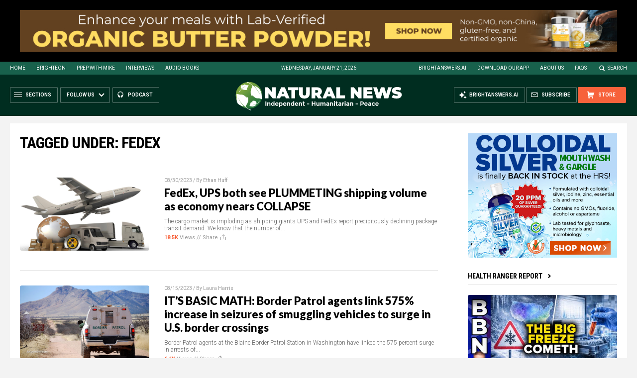

--- FILE ---
content_type: text/html
request_url: https://naturalnews.com/getviews3.asp?url=2023-08-30-fedex-ups-plummeting-shipping-volume-economy-collapse.html
body_size: -339
content:
18540

--- FILE ---
content_type: text/html
request_url: https://naturalnews.com/getviews3.asp?url=2023-08-15-increase-smuggling-vehicles-linked-surge-border-crossings.html
body_size: -317
content:
6660

--- FILE ---
content_type: text/html
request_url: https://naturalnews.com/getviews3.asp?url=2023-07-05-smuggling-network-uses-fake-fedex-vans-migrants.html
body_size: -334
content:
5850

--- FILE ---
content_type: text/html
request_url: https://naturalnews.com/getviews3.asp?url=2023-06-27-fedex-to-shut-down-29-more-aircraft.html
body_size: -340
content:
4960

--- FILE ---
content_type: text/html
request_url: https://naturalnews.com/getviews3.asp?url=2023-04-27-fedex-shuts-pilot-bases-cut-structural-costs.html
body_size: -326
content:
8030

--- FILE ---
content_type: text/html
request_url: https://naturalnews.com/getviews3.asp?url=2023-02-07-fedex-ends-sameday-city-delivery-service.html
body_size: -340
content:
5510

--- FILE ---
content_type: text/html
request_url: https://naturalnews.com/getviews3.asp?url=2022-12-22-ups-fedex-to-raise-rates-next-year.html
body_size: -326
content:
6270

--- FILE ---
content_type: text/html
request_url: https://naturalnews.com/getviews3.asp?url=2022-12-02-fedex-ups-tracking-guns-biden-white-house.html
body_size: -325
content:
12570

--- FILE ---
content_type: text/html
request_url: https://naturalnews.com/getviews3.asp?url=2022-11-17-fedex-freight-furloughing-employees-reduced-delivery-demand.html
body_size: -346
content:
7080

--- FILE ---
content_type: text/html
request_url: https://naturalnews.com/getviews3.asp?url=2022-09-20-fedex-cratering-economy-implodes-shipping-demand-falls.html
body_size: -325
content:
14650

--- FILE ---
content_type: text/html
request_url: https://naturalnews.com/getviews3.asp?url=2022-09-08-fedex-ground-delivery-on-verge-of-collapse-rising-costs-threaten-contractors.html
body_size: -339
content:
11140

--- FILE ---
content_type: text/html
request_url: https://naturalnews.com/getviews3.asp?url=2022-01-20-supply-chain-backlogs-might-never-let-up.html
body_size: -340
content:
6030

--- FILE ---
content_type: text/html
request_url: https://naturalnews.com/getviews3.asp?url=2022-01-19-fedex-faa-anti-missile-lasers-aircraft.html
body_size: -346
content:
4780

--- FILE ---
content_type: text/html
request_url: https://naturalnews.com/getviews3.asp?url=2022-01-12-fedex-delays-supply-chain-disruptions-omicron.html
body_size: -346
content:
3760

--- FILE ---
content_type: text/html
request_url: https://naturalnews.com/getviews3.asp?url=2021-04-08-corporations-pay-no-federal-taxes-biden-bailouts.html
body_size: -335
content:
6840

--- FILE ---
content_type: text/html
request_url: https://naturalnews.com/getviews3.asp?url=2020-11-15-fedex-distribute-coronavirus-vaccine.html
body_size: -346
content:
7540